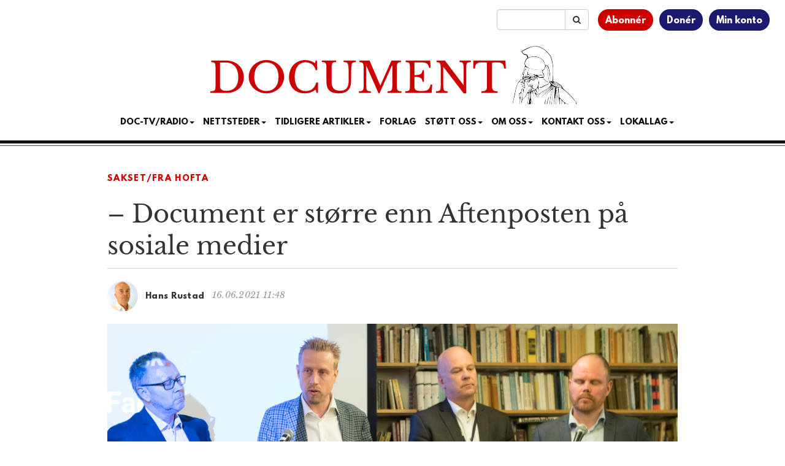

--- FILE ---
content_type: text/html; charset=utf-8
request_url: https://www.google.com/recaptcha/api2/aframe
body_size: 182
content:
<!DOCTYPE HTML><html><head><meta http-equiv="content-type" content="text/html; charset=UTF-8"></head><body><script nonce="ewjCdomBpIfiyLTdC5iJHQ">/** Anti-fraud and anti-abuse applications only. See google.com/recaptcha */ try{var clients={'sodar':'https://pagead2.googlesyndication.com/pagead/sodar?'};window.addEventListener("message",function(a){try{if(a.source===window.parent){var b=JSON.parse(a.data);var c=clients[b['id']];if(c){var d=document.createElement('img');d.src=c+b['params']+'&rc='+(localStorage.getItem("rc::a")?sessionStorage.getItem("rc::b"):"");window.document.body.appendChild(d);sessionStorage.setItem("rc::e",parseInt(sessionStorage.getItem("rc::e")||0)+1);localStorage.setItem("rc::h",'1769069734415');}}}catch(b){}});window.parent.postMessage("_grecaptcha_ready", "*");}catch(b){}</script></body></html>

--- FILE ---
content_type: text/css
request_url: https://www.document.no/wp-content/themes/athena/css/news-ticker.css?ver=3.1.1
body_size: 688
content:
.news-ticker {
    border-bottom: 1px solid #ccc;
    border-top: 1px solid #cccccc;
    position: relative;
    background-color: ghostwhite;
    margin: 15px 0px 26px 0px;
}
.news-ticker .content {
    display: flex;
    height: 100%;
    overflow-x: auto;
    overflow-y: hidden;
    scroll-behavior: smooth;
    scroll-snap-type: x mandatory;
}
.news-ticker .content {
    -ms-overflow-style: none;
    scrollbar-width: none;
}
.news-ticker .content::-webkit-scrollbar {
    display: none;
}
.news-ticker .item {
    border-right: 10px solid white;
    color: #333333;
    display: block;
    font-family: 'Libre Baskerville', serif;
    flex-shrink: 0;
    height: 100px;
    padding: 10px;
    scroll-snap-align: start;
    transition: 0.2s;
    width: 285px;
}
.news-ticker .item:active {
    color: #333333;
}
.news-ticker .item:hover {
    color: black;
}
.news-ticker .item:last-child {
    border-right: none;
}
.news-ticker .item .title {
    font-weight: 800;
}
.news-ticker .item {
    display: flex;
    flex-direction: column;
    justify-content: space-between;
}
.news-ticker .misc {
    font-size: 10px;
}
.news-ticker .scroll-left {
    display: none;
    left: 0px;
    position: absolute;
    top: 50%;
    transform: translateY(-50%);
}
.news-ticker .scroll-right {
    position: absolute;
    right: 0px;
    top: 50%;
    transform: translateY(-50%);
}
@media (max-width: 767px) {
    .news-ticker .scroll-right {
        display: none;
    }
}
.news-ticker .scroll-left i,
.news-ticker .scroll-right i {
    font-size: 30px;
    color: dodgerblue;
    opacity: 50%;
    transition: 0.2s;
}
.news-ticker .scroll-left i:hover,
.news-ticker .scroll-right i:hover {
    opacity: 75%;
}
.news-ticker .title {
    display: -webkit-box;
    font-size: 14px;
    line-height: normal;
    margin-bottom: 5px;
    margin-top: 0px;
    overflow: hidden;
    -webkit-line-clamp: 3;
    -webkit-box-orient: vertical;
}


--- FILE ---
content_type: application/javascript
request_url: https://www.document.no/wp-content/themes/athena/js/athena-desk-integration.js?ver=3.1.1
body_size: 451
content:
;(function ($) {
  'use strict'

  $(document).ready(function () {

    // Clear legacy key if present
    if (localStorage.getItem('doc_tickernews_boxes') !== null) {
      localStorage.removeItem('doc_tickernews_boxes')
    }

    const storageKey = 'athena_desk_hidden_notices'
    const persistedHiddenIds = JSON.parse(localStorage.getItem(storageKey)) || []

    $('.athena-desk-notice').each(function () {
      const noticeBox = $(this)
      const postId = noticeBox.data('post-id').toString()
      const hideTrigger = noticeBox.find('.athena-desk-notice-hide')

      const hideNotice = function () {
        noticeBox.slideUp()
        if (!persistedHiddenIds.includes(postId)) {
          persistedHiddenIds.push(postId)
          localStorage.setItem(storageKey, JSON.stringify(persistedHiddenIds))
        }
      }

      if (persistedHiddenIds.includes(postId)) {
        noticeBox.hide()
      } else {
        hideTrigger.on('click', hideNotice)
      }
    })
  })
})(jQuery)
